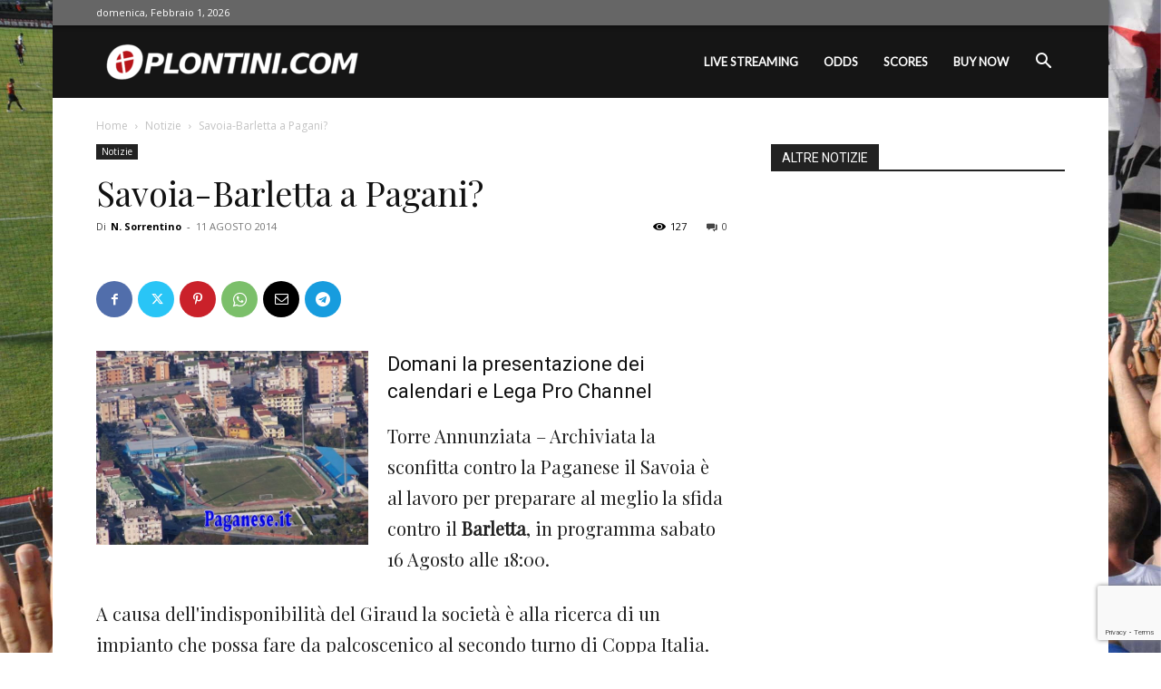

--- FILE ---
content_type: text/html; charset=UTF-8
request_url: https://oplontini.com/wp-admin/admin-ajax.php?td_theme_name=Newspaper&v=12.6.9
body_size: -175
content:
{"762":127}

--- FILE ---
content_type: text/html; charset=utf-8
request_url: https://www.google.com/recaptcha/api2/anchor?ar=1&k=6LfbGIUUAAAAAGBmE_SFToqHxrNps67eJwxhBlKz&co=aHR0cHM6Ly9vcGxvbnRpbmkuY29tOjQ0Mw..&hl=en&v=N67nZn4AqZkNcbeMu4prBgzg&size=invisible&anchor-ms=20000&execute-ms=30000&cb=66isqte3wshe
body_size: 48691
content:
<!DOCTYPE HTML><html dir="ltr" lang="en"><head><meta http-equiv="Content-Type" content="text/html; charset=UTF-8">
<meta http-equiv="X-UA-Compatible" content="IE=edge">
<title>reCAPTCHA</title>
<style type="text/css">
/* cyrillic-ext */
@font-face {
  font-family: 'Roboto';
  font-style: normal;
  font-weight: 400;
  font-stretch: 100%;
  src: url(//fonts.gstatic.com/s/roboto/v48/KFO7CnqEu92Fr1ME7kSn66aGLdTylUAMa3GUBHMdazTgWw.woff2) format('woff2');
  unicode-range: U+0460-052F, U+1C80-1C8A, U+20B4, U+2DE0-2DFF, U+A640-A69F, U+FE2E-FE2F;
}
/* cyrillic */
@font-face {
  font-family: 'Roboto';
  font-style: normal;
  font-weight: 400;
  font-stretch: 100%;
  src: url(//fonts.gstatic.com/s/roboto/v48/KFO7CnqEu92Fr1ME7kSn66aGLdTylUAMa3iUBHMdazTgWw.woff2) format('woff2');
  unicode-range: U+0301, U+0400-045F, U+0490-0491, U+04B0-04B1, U+2116;
}
/* greek-ext */
@font-face {
  font-family: 'Roboto';
  font-style: normal;
  font-weight: 400;
  font-stretch: 100%;
  src: url(//fonts.gstatic.com/s/roboto/v48/KFO7CnqEu92Fr1ME7kSn66aGLdTylUAMa3CUBHMdazTgWw.woff2) format('woff2');
  unicode-range: U+1F00-1FFF;
}
/* greek */
@font-face {
  font-family: 'Roboto';
  font-style: normal;
  font-weight: 400;
  font-stretch: 100%;
  src: url(//fonts.gstatic.com/s/roboto/v48/KFO7CnqEu92Fr1ME7kSn66aGLdTylUAMa3-UBHMdazTgWw.woff2) format('woff2');
  unicode-range: U+0370-0377, U+037A-037F, U+0384-038A, U+038C, U+038E-03A1, U+03A3-03FF;
}
/* math */
@font-face {
  font-family: 'Roboto';
  font-style: normal;
  font-weight: 400;
  font-stretch: 100%;
  src: url(//fonts.gstatic.com/s/roboto/v48/KFO7CnqEu92Fr1ME7kSn66aGLdTylUAMawCUBHMdazTgWw.woff2) format('woff2');
  unicode-range: U+0302-0303, U+0305, U+0307-0308, U+0310, U+0312, U+0315, U+031A, U+0326-0327, U+032C, U+032F-0330, U+0332-0333, U+0338, U+033A, U+0346, U+034D, U+0391-03A1, U+03A3-03A9, U+03B1-03C9, U+03D1, U+03D5-03D6, U+03F0-03F1, U+03F4-03F5, U+2016-2017, U+2034-2038, U+203C, U+2040, U+2043, U+2047, U+2050, U+2057, U+205F, U+2070-2071, U+2074-208E, U+2090-209C, U+20D0-20DC, U+20E1, U+20E5-20EF, U+2100-2112, U+2114-2115, U+2117-2121, U+2123-214F, U+2190, U+2192, U+2194-21AE, U+21B0-21E5, U+21F1-21F2, U+21F4-2211, U+2213-2214, U+2216-22FF, U+2308-230B, U+2310, U+2319, U+231C-2321, U+2336-237A, U+237C, U+2395, U+239B-23B7, U+23D0, U+23DC-23E1, U+2474-2475, U+25AF, U+25B3, U+25B7, U+25BD, U+25C1, U+25CA, U+25CC, U+25FB, U+266D-266F, U+27C0-27FF, U+2900-2AFF, U+2B0E-2B11, U+2B30-2B4C, U+2BFE, U+3030, U+FF5B, U+FF5D, U+1D400-1D7FF, U+1EE00-1EEFF;
}
/* symbols */
@font-face {
  font-family: 'Roboto';
  font-style: normal;
  font-weight: 400;
  font-stretch: 100%;
  src: url(//fonts.gstatic.com/s/roboto/v48/KFO7CnqEu92Fr1ME7kSn66aGLdTylUAMaxKUBHMdazTgWw.woff2) format('woff2');
  unicode-range: U+0001-000C, U+000E-001F, U+007F-009F, U+20DD-20E0, U+20E2-20E4, U+2150-218F, U+2190, U+2192, U+2194-2199, U+21AF, U+21E6-21F0, U+21F3, U+2218-2219, U+2299, U+22C4-22C6, U+2300-243F, U+2440-244A, U+2460-24FF, U+25A0-27BF, U+2800-28FF, U+2921-2922, U+2981, U+29BF, U+29EB, U+2B00-2BFF, U+4DC0-4DFF, U+FFF9-FFFB, U+10140-1018E, U+10190-1019C, U+101A0, U+101D0-101FD, U+102E0-102FB, U+10E60-10E7E, U+1D2C0-1D2D3, U+1D2E0-1D37F, U+1F000-1F0FF, U+1F100-1F1AD, U+1F1E6-1F1FF, U+1F30D-1F30F, U+1F315, U+1F31C, U+1F31E, U+1F320-1F32C, U+1F336, U+1F378, U+1F37D, U+1F382, U+1F393-1F39F, U+1F3A7-1F3A8, U+1F3AC-1F3AF, U+1F3C2, U+1F3C4-1F3C6, U+1F3CA-1F3CE, U+1F3D4-1F3E0, U+1F3ED, U+1F3F1-1F3F3, U+1F3F5-1F3F7, U+1F408, U+1F415, U+1F41F, U+1F426, U+1F43F, U+1F441-1F442, U+1F444, U+1F446-1F449, U+1F44C-1F44E, U+1F453, U+1F46A, U+1F47D, U+1F4A3, U+1F4B0, U+1F4B3, U+1F4B9, U+1F4BB, U+1F4BF, U+1F4C8-1F4CB, U+1F4D6, U+1F4DA, U+1F4DF, U+1F4E3-1F4E6, U+1F4EA-1F4ED, U+1F4F7, U+1F4F9-1F4FB, U+1F4FD-1F4FE, U+1F503, U+1F507-1F50B, U+1F50D, U+1F512-1F513, U+1F53E-1F54A, U+1F54F-1F5FA, U+1F610, U+1F650-1F67F, U+1F687, U+1F68D, U+1F691, U+1F694, U+1F698, U+1F6AD, U+1F6B2, U+1F6B9-1F6BA, U+1F6BC, U+1F6C6-1F6CF, U+1F6D3-1F6D7, U+1F6E0-1F6EA, U+1F6F0-1F6F3, U+1F6F7-1F6FC, U+1F700-1F7FF, U+1F800-1F80B, U+1F810-1F847, U+1F850-1F859, U+1F860-1F887, U+1F890-1F8AD, U+1F8B0-1F8BB, U+1F8C0-1F8C1, U+1F900-1F90B, U+1F93B, U+1F946, U+1F984, U+1F996, U+1F9E9, U+1FA00-1FA6F, U+1FA70-1FA7C, U+1FA80-1FA89, U+1FA8F-1FAC6, U+1FACE-1FADC, U+1FADF-1FAE9, U+1FAF0-1FAF8, U+1FB00-1FBFF;
}
/* vietnamese */
@font-face {
  font-family: 'Roboto';
  font-style: normal;
  font-weight: 400;
  font-stretch: 100%;
  src: url(//fonts.gstatic.com/s/roboto/v48/KFO7CnqEu92Fr1ME7kSn66aGLdTylUAMa3OUBHMdazTgWw.woff2) format('woff2');
  unicode-range: U+0102-0103, U+0110-0111, U+0128-0129, U+0168-0169, U+01A0-01A1, U+01AF-01B0, U+0300-0301, U+0303-0304, U+0308-0309, U+0323, U+0329, U+1EA0-1EF9, U+20AB;
}
/* latin-ext */
@font-face {
  font-family: 'Roboto';
  font-style: normal;
  font-weight: 400;
  font-stretch: 100%;
  src: url(//fonts.gstatic.com/s/roboto/v48/KFO7CnqEu92Fr1ME7kSn66aGLdTylUAMa3KUBHMdazTgWw.woff2) format('woff2');
  unicode-range: U+0100-02BA, U+02BD-02C5, U+02C7-02CC, U+02CE-02D7, U+02DD-02FF, U+0304, U+0308, U+0329, U+1D00-1DBF, U+1E00-1E9F, U+1EF2-1EFF, U+2020, U+20A0-20AB, U+20AD-20C0, U+2113, U+2C60-2C7F, U+A720-A7FF;
}
/* latin */
@font-face {
  font-family: 'Roboto';
  font-style: normal;
  font-weight: 400;
  font-stretch: 100%;
  src: url(//fonts.gstatic.com/s/roboto/v48/KFO7CnqEu92Fr1ME7kSn66aGLdTylUAMa3yUBHMdazQ.woff2) format('woff2');
  unicode-range: U+0000-00FF, U+0131, U+0152-0153, U+02BB-02BC, U+02C6, U+02DA, U+02DC, U+0304, U+0308, U+0329, U+2000-206F, U+20AC, U+2122, U+2191, U+2193, U+2212, U+2215, U+FEFF, U+FFFD;
}
/* cyrillic-ext */
@font-face {
  font-family: 'Roboto';
  font-style: normal;
  font-weight: 500;
  font-stretch: 100%;
  src: url(//fonts.gstatic.com/s/roboto/v48/KFO7CnqEu92Fr1ME7kSn66aGLdTylUAMa3GUBHMdazTgWw.woff2) format('woff2');
  unicode-range: U+0460-052F, U+1C80-1C8A, U+20B4, U+2DE0-2DFF, U+A640-A69F, U+FE2E-FE2F;
}
/* cyrillic */
@font-face {
  font-family: 'Roboto';
  font-style: normal;
  font-weight: 500;
  font-stretch: 100%;
  src: url(//fonts.gstatic.com/s/roboto/v48/KFO7CnqEu92Fr1ME7kSn66aGLdTylUAMa3iUBHMdazTgWw.woff2) format('woff2');
  unicode-range: U+0301, U+0400-045F, U+0490-0491, U+04B0-04B1, U+2116;
}
/* greek-ext */
@font-face {
  font-family: 'Roboto';
  font-style: normal;
  font-weight: 500;
  font-stretch: 100%;
  src: url(//fonts.gstatic.com/s/roboto/v48/KFO7CnqEu92Fr1ME7kSn66aGLdTylUAMa3CUBHMdazTgWw.woff2) format('woff2');
  unicode-range: U+1F00-1FFF;
}
/* greek */
@font-face {
  font-family: 'Roboto';
  font-style: normal;
  font-weight: 500;
  font-stretch: 100%;
  src: url(//fonts.gstatic.com/s/roboto/v48/KFO7CnqEu92Fr1ME7kSn66aGLdTylUAMa3-UBHMdazTgWw.woff2) format('woff2');
  unicode-range: U+0370-0377, U+037A-037F, U+0384-038A, U+038C, U+038E-03A1, U+03A3-03FF;
}
/* math */
@font-face {
  font-family: 'Roboto';
  font-style: normal;
  font-weight: 500;
  font-stretch: 100%;
  src: url(//fonts.gstatic.com/s/roboto/v48/KFO7CnqEu92Fr1ME7kSn66aGLdTylUAMawCUBHMdazTgWw.woff2) format('woff2');
  unicode-range: U+0302-0303, U+0305, U+0307-0308, U+0310, U+0312, U+0315, U+031A, U+0326-0327, U+032C, U+032F-0330, U+0332-0333, U+0338, U+033A, U+0346, U+034D, U+0391-03A1, U+03A3-03A9, U+03B1-03C9, U+03D1, U+03D5-03D6, U+03F0-03F1, U+03F4-03F5, U+2016-2017, U+2034-2038, U+203C, U+2040, U+2043, U+2047, U+2050, U+2057, U+205F, U+2070-2071, U+2074-208E, U+2090-209C, U+20D0-20DC, U+20E1, U+20E5-20EF, U+2100-2112, U+2114-2115, U+2117-2121, U+2123-214F, U+2190, U+2192, U+2194-21AE, U+21B0-21E5, U+21F1-21F2, U+21F4-2211, U+2213-2214, U+2216-22FF, U+2308-230B, U+2310, U+2319, U+231C-2321, U+2336-237A, U+237C, U+2395, U+239B-23B7, U+23D0, U+23DC-23E1, U+2474-2475, U+25AF, U+25B3, U+25B7, U+25BD, U+25C1, U+25CA, U+25CC, U+25FB, U+266D-266F, U+27C0-27FF, U+2900-2AFF, U+2B0E-2B11, U+2B30-2B4C, U+2BFE, U+3030, U+FF5B, U+FF5D, U+1D400-1D7FF, U+1EE00-1EEFF;
}
/* symbols */
@font-face {
  font-family: 'Roboto';
  font-style: normal;
  font-weight: 500;
  font-stretch: 100%;
  src: url(//fonts.gstatic.com/s/roboto/v48/KFO7CnqEu92Fr1ME7kSn66aGLdTylUAMaxKUBHMdazTgWw.woff2) format('woff2');
  unicode-range: U+0001-000C, U+000E-001F, U+007F-009F, U+20DD-20E0, U+20E2-20E4, U+2150-218F, U+2190, U+2192, U+2194-2199, U+21AF, U+21E6-21F0, U+21F3, U+2218-2219, U+2299, U+22C4-22C6, U+2300-243F, U+2440-244A, U+2460-24FF, U+25A0-27BF, U+2800-28FF, U+2921-2922, U+2981, U+29BF, U+29EB, U+2B00-2BFF, U+4DC0-4DFF, U+FFF9-FFFB, U+10140-1018E, U+10190-1019C, U+101A0, U+101D0-101FD, U+102E0-102FB, U+10E60-10E7E, U+1D2C0-1D2D3, U+1D2E0-1D37F, U+1F000-1F0FF, U+1F100-1F1AD, U+1F1E6-1F1FF, U+1F30D-1F30F, U+1F315, U+1F31C, U+1F31E, U+1F320-1F32C, U+1F336, U+1F378, U+1F37D, U+1F382, U+1F393-1F39F, U+1F3A7-1F3A8, U+1F3AC-1F3AF, U+1F3C2, U+1F3C4-1F3C6, U+1F3CA-1F3CE, U+1F3D4-1F3E0, U+1F3ED, U+1F3F1-1F3F3, U+1F3F5-1F3F7, U+1F408, U+1F415, U+1F41F, U+1F426, U+1F43F, U+1F441-1F442, U+1F444, U+1F446-1F449, U+1F44C-1F44E, U+1F453, U+1F46A, U+1F47D, U+1F4A3, U+1F4B0, U+1F4B3, U+1F4B9, U+1F4BB, U+1F4BF, U+1F4C8-1F4CB, U+1F4D6, U+1F4DA, U+1F4DF, U+1F4E3-1F4E6, U+1F4EA-1F4ED, U+1F4F7, U+1F4F9-1F4FB, U+1F4FD-1F4FE, U+1F503, U+1F507-1F50B, U+1F50D, U+1F512-1F513, U+1F53E-1F54A, U+1F54F-1F5FA, U+1F610, U+1F650-1F67F, U+1F687, U+1F68D, U+1F691, U+1F694, U+1F698, U+1F6AD, U+1F6B2, U+1F6B9-1F6BA, U+1F6BC, U+1F6C6-1F6CF, U+1F6D3-1F6D7, U+1F6E0-1F6EA, U+1F6F0-1F6F3, U+1F6F7-1F6FC, U+1F700-1F7FF, U+1F800-1F80B, U+1F810-1F847, U+1F850-1F859, U+1F860-1F887, U+1F890-1F8AD, U+1F8B0-1F8BB, U+1F8C0-1F8C1, U+1F900-1F90B, U+1F93B, U+1F946, U+1F984, U+1F996, U+1F9E9, U+1FA00-1FA6F, U+1FA70-1FA7C, U+1FA80-1FA89, U+1FA8F-1FAC6, U+1FACE-1FADC, U+1FADF-1FAE9, U+1FAF0-1FAF8, U+1FB00-1FBFF;
}
/* vietnamese */
@font-face {
  font-family: 'Roboto';
  font-style: normal;
  font-weight: 500;
  font-stretch: 100%;
  src: url(//fonts.gstatic.com/s/roboto/v48/KFO7CnqEu92Fr1ME7kSn66aGLdTylUAMa3OUBHMdazTgWw.woff2) format('woff2');
  unicode-range: U+0102-0103, U+0110-0111, U+0128-0129, U+0168-0169, U+01A0-01A1, U+01AF-01B0, U+0300-0301, U+0303-0304, U+0308-0309, U+0323, U+0329, U+1EA0-1EF9, U+20AB;
}
/* latin-ext */
@font-face {
  font-family: 'Roboto';
  font-style: normal;
  font-weight: 500;
  font-stretch: 100%;
  src: url(//fonts.gstatic.com/s/roboto/v48/KFO7CnqEu92Fr1ME7kSn66aGLdTylUAMa3KUBHMdazTgWw.woff2) format('woff2');
  unicode-range: U+0100-02BA, U+02BD-02C5, U+02C7-02CC, U+02CE-02D7, U+02DD-02FF, U+0304, U+0308, U+0329, U+1D00-1DBF, U+1E00-1E9F, U+1EF2-1EFF, U+2020, U+20A0-20AB, U+20AD-20C0, U+2113, U+2C60-2C7F, U+A720-A7FF;
}
/* latin */
@font-face {
  font-family: 'Roboto';
  font-style: normal;
  font-weight: 500;
  font-stretch: 100%;
  src: url(//fonts.gstatic.com/s/roboto/v48/KFO7CnqEu92Fr1ME7kSn66aGLdTylUAMa3yUBHMdazQ.woff2) format('woff2');
  unicode-range: U+0000-00FF, U+0131, U+0152-0153, U+02BB-02BC, U+02C6, U+02DA, U+02DC, U+0304, U+0308, U+0329, U+2000-206F, U+20AC, U+2122, U+2191, U+2193, U+2212, U+2215, U+FEFF, U+FFFD;
}
/* cyrillic-ext */
@font-face {
  font-family: 'Roboto';
  font-style: normal;
  font-weight: 900;
  font-stretch: 100%;
  src: url(//fonts.gstatic.com/s/roboto/v48/KFO7CnqEu92Fr1ME7kSn66aGLdTylUAMa3GUBHMdazTgWw.woff2) format('woff2');
  unicode-range: U+0460-052F, U+1C80-1C8A, U+20B4, U+2DE0-2DFF, U+A640-A69F, U+FE2E-FE2F;
}
/* cyrillic */
@font-face {
  font-family: 'Roboto';
  font-style: normal;
  font-weight: 900;
  font-stretch: 100%;
  src: url(//fonts.gstatic.com/s/roboto/v48/KFO7CnqEu92Fr1ME7kSn66aGLdTylUAMa3iUBHMdazTgWw.woff2) format('woff2');
  unicode-range: U+0301, U+0400-045F, U+0490-0491, U+04B0-04B1, U+2116;
}
/* greek-ext */
@font-face {
  font-family: 'Roboto';
  font-style: normal;
  font-weight: 900;
  font-stretch: 100%;
  src: url(//fonts.gstatic.com/s/roboto/v48/KFO7CnqEu92Fr1ME7kSn66aGLdTylUAMa3CUBHMdazTgWw.woff2) format('woff2');
  unicode-range: U+1F00-1FFF;
}
/* greek */
@font-face {
  font-family: 'Roboto';
  font-style: normal;
  font-weight: 900;
  font-stretch: 100%;
  src: url(//fonts.gstatic.com/s/roboto/v48/KFO7CnqEu92Fr1ME7kSn66aGLdTylUAMa3-UBHMdazTgWw.woff2) format('woff2');
  unicode-range: U+0370-0377, U+037A-037F, U+0384-038A, U+038C, U+038E-03A1, U+03A3-03FF;
}
/* math */
@font-face {
  font-family: 'Roboto';
  font-style: normal;
  font-weight: 900;
  font-stretch: 100%;
  src: url(//fonts.gstatic.com/s/roboto/v48/KFO7CnqEu92Fr1ME7kSn66aGLdTylUAMawCUBHMdazTgWw.woff2) format('woff2');
  unicode-range: U+0302-0303, U+0305, U+0307-0308, U+0310, U+0312, U+0315, U+031A, U+0326-0327, U+032C, U+032F-0330, U+0332-0333, U+0338, U+033A, U+0346, U+034D, U+0391-03A1, U+03A3-03A9, U+03B1-03C9, U+03D1, U+03D5-03D6, U+03F0-03F1, U+03F4-03F5, U+2016-2017, U+2034-2038, U+203C, U+2040, U+2043, U+2047, U+2050, U+2057, U+205F, U+2070-2071, U+2074-208E, U+2090-209C, U+20D0-20DC, U+20E1, U+20E5-20EF, U+2100-2112, U+2114-2115, U+2117-2121, U+2123-214F, U+2190, U+2192, U+2194-21AE, U+21B0-21E5, U+21F1-21F2, U+21F4-2211, U+2213-2214, U+2216-22FF, U+2308-230B, U+2310, U+2319, U+231C-2321, U+2336-237A, U+237C, U+2395, U+239B-23B7, U+23D0, U+23DC-23E1, U+2474-2475, U+25AF, U+25B3, U+25B7, U+25BD, U+25C1, U+25CA, U+25CC, U+25FB, U+266D-266F, U+27C0-27FF, U+2900-2AFF, U+2B0E-2B11, U+2B30-2B4C, U+2BFE, U+3030, U+FF5B, U+FF5D, U+1D400-1D7FF, U+1EE00-1EEFF;
}
/* symbols */
@font-face {
  font-family: 'Roboto';
  font-style: normal;
  font-weight: 900;
  font-stretch: 100%;
  src: url(//fonts.gstatic.com/s/roboto/v48/KFO7CnqEu92Fr1ME7kSn66aGLdTylUAMaxKUBHMdazTgWw.woff2) format('woff2');
  unicode-range: U+0001-000C, U+000E-001F, U+007F-009F, U+20DD-20E0, U+20E2-20E4, U+2150-218F, U+2190, U+2192, U+2194-2199, U+21AF, U+21E6-21F0, U+21F3, U+2218-2219, U+2299, U+22C4-22C6, U+2300-243F, U+2440-244A, U+2460-24FF, U+25A0-27BF, U+2800-28FF, U+2921-2922, U+2981, U+29BF, U+29EB, U+2B00-2BFF, U+4DC0-4DFF, U+FFF9-FFFB, U+10140-1018E, U+10190-1019C, U+101A0, U+101D0-101FD, U+102E0-102FB, U+10E60-10E7E, U+1D2C0-1D2D3, U+1D2E0-1D37F, U+1F000-1F0FF, U+1F100-1F1AD, U+1F1E6-1F1FF, U+1F30D-1F30F, U+1F315, U+1F31C, U+1F31E, U+1F320-1F32C, U+1F336, U+1F378, U+1F37D, U+1F382, U+1F393-1F39F, U+1F3A7-1F3A8, U+1F3AC-1F3AF, U+1F3C2, U+1F3C4-1F3C6, U+1F3CA-1F3CE, U+1F3D4-1F3E0, U+1F3ED, U+1F3F1-1F3F3, U+1F3F5-1F3F7, U+1F408, U+1F415, U+1F41F, U+1F426, U+1F43F, U+1F441-1F442, U+1F444, U+1F446-1F449, U+1F44C-1F44E, U+1F453, U+1F46A, U+1F47D, U+1F4A3, U+1F4B0, U+1F4B3, U+1F4B9, U+1F4BB, U+1F4BF, U+1F4C8-1F4CB, U+1F4D6, U+1F4DA, U+1F4DF, U+1F4E3-1F4E6, U+1F4EA-1F4ED, U+1F4F7, U+1F4F9-1F4FB, U+1F4FD-1F4FE, U+1F503, U+1F507-1F50B, U+1F50D, U+1F512-1F513, U+1F53E-1F54A, U+1F54F-1F5FA, U+1F610, U+1F650-1F67F, U+1F687, U+1F68D, U+1F691, U+1F694, U+1F698, U+1F6AD, U+1F6B2, U+1F6B9-1F6BA, U+1F6BC, U+1F6C6-1F6CF, U+1F6D3-1F6D7, U+1F6E0-1F6EA, U+1F6F0-1F6F3, U+1F6F7-1F6FC, U+1F700-1F7FF, U+1F800-1F80B, U+1F810-1F847, U+1F850-1F859, U+1F860-1F887, U+1F890-1F8AD, U+1F8B0-1F8BB, U+1F8C0-1F8C1, U+1F900-1F90B, U+1F93B, U+1F946, U+1F984, U+1F996, U+1F9E9, U+1FA00-1FA6F, U+1FA70-1FA7C, U+1FA80-1FA89, U+1FA8F-1FAC6, U+1FACE-1FADC, U+1FADF-1FAE9, U+1FAF0-1FAF8, U+1FB00-1FBFF;
}
/* vietnamese */
@font-face {
  font-family: 'Roboto';
  font-style: normal;
  font-weight: 900;
  font-stretch: 100%;
  src: url(//fonts.gstatic.com/s/roboto/v48/KFO7CnqEu92Fr1ME7kSn66aGLdTylUAMa3OUBHMdazTgWw.woff2) format('woff2');
  unicode-range: U+0102-0103, U+0110-0111, U+0128-0129, U+0168-0169, U+01A0-01A1, U+01AF-01B0, U+0300-0301, U+0303-0304, U+0308-0309, U+0323, U+0329, U+1EA0-1EF9, U+20AB;
}
/* latin-ext */
@font-face {
  font-family: 'Roboto';
  font-style: normal;
  font-weight: 900;
  font-stretch: 100%;
  src: url(//fonts.gstatic.com/s/roboto/v48/KFO7CnqEu92Fr1ME7kSn66aGLdTylUAMa3KUBHMdazTgWw.woff2) format('woff2');
  unicode-range: U+0100-02BA, U+02BD-02C5, U+02C7-02CC, U+02CE-02D7, U+02DD-02FF, U+0304, U+0308, U+0329, U+1D00-1DBF, U+1E00-1E9F, U+1EF2-1EFF, U+2020, U+20A0-20AB, U+20AD-20C0, U+2113, U+2C60-2C7F, U+A720-A7FF;
}
/* latin */
@font-face {
  font-family: 'Roboto';
  font-style: normal;
  font-weight: 900;
  font-stretch: 100%;
  src: url(//fonts.gstatic.com/s/roboto/v48/KFO7CnqEu92Fr1ME7kSn66aGLdTylUAMa3yUBHMdazQ.woff2) format('woff2');
  unicode-range: U+0000-00FF, U+0131, U+0152-0153, U+02BB-02BC, U+02C6, U+02DA, U+02DC, U+0304, U+0308, U+0329, U+2000-206F, U+20AC, U+2122, U+2191, U+2193, U+2212, U+2215, U+FEFF, U+FFFD;
}

</style>
<link rel="stylesheet" type="text/css" href="https://www.gstatic.com/recaptcha/releases/N67nZn4AqZkNcbeMu4prBgzg/styles__ltr.css">
<script nonce="8cuCLHSpYidRFpNhdZFDTQ" type="text/javascript">window['__recaptcha_api'] = 'https://www.google.com/recaptcha/api2/';</script>
<script type="text/javascript" src="https://www.gstatic.com/recaptcha/releases/N67nZn4AqZkNcbeMu4prBgzg/recaptcha__en.js" nonce="8cuCLHSpYidRFpNhdZFDTQ">
      
    </script></head>
<body><div id="rc-anchor-alert" class="rc-anchor-alert"></div>
<input type="hidden" id="recaptcha-token" value="[base64]">
<script type="text/javascript" nonce="8cuCLHSpYidRFpNhdZFDTQ">
      recaptcha.anchor.Main.init("[\x22ainput\x22,[\x22bgdata\x22,\x22\x22,\[base64]/[base64]/MjU1Ong/[base64]/[base64]/[base64]/[base64]/[base64]/[base64]/[base64]/[base64]/[base64]/[base64]/[base64]/[base64]/[base64]/[base64]/[base64]\\u003d\x22,\[base64]\\u003d\\u003d\x22,\x22I2BeHsOKMFHCkMKZwpLCvcO0dsKVwo7DhU/DnsKWwqPDvGNmw4rCu8KfIsOeDMOIRHROFsK3YwZLNijChUFtw6BXCxlwO8Osw5/Dj1DDpUTDmMOSPMOWaMOhwoPCpMK9wpfCpDcAw5dEw60laVMMwrbDr8KfJ0Y+RMONwopoT8K3woPCpD7DhsKmHcKdaMKycsK/ScKVw61zwqJdw4MRw74Kwro/aTHDiSPCk35nw649w54/GD/CmsKWwrbCvsOyMUDDuQvDqsKBwqjCuhFbw6rDicKED8KNSMOuwrLDtWN3wpnCuAfDvcO2woTCncKsCsKiMjoBw4DClEFWwpgZwpBIK2JgcmPDgMOnwoBRRwhFw7/CqCrDhCDDgTUSLkVMMxABwoVqw5fCusOawoPCj8K7RsO7w4cVwoErwqERwovDjMOZwpzDnsKFLsKZGg8lX1RET8OUw4t7w6MiwrQkwqDCgzQKfFJpQ8KbD8KLbkzCjMO7bn50woDChcOXwqLCpn/DhWfCucO/wovCtMKTw6cvwp3DscOqw4rCviFSKMKewpXDicK/w5IMdsOpw5PCocOkwpAtMsOjAizCjVEiwqzCgsOfPEvDnAlGw6xWejpMe3bClMOUchcTw4dZwp04YDZDekUKw6zDsMKMwp1LwpYpE0EfccKfMgh8OMKHwoPCgcKdfMOoccO7w77CpMKlBcOFAsKuw7w/wqowwrvCrMK3w6oYwrp6w5DDvsK3M8KPe8K1RzjDqMKTw7AhLmHCssOAIlnDvzbDlHzCuXwHYS/CpyzDuXddK2JpR8OhUMObw4JPKXXCqyBCF8KyVhJEwqsTw7jDqsKoJ8KuwqzCosKMw71iw6h5O8KCJ1DDs8OcQcOzw5rDnxnCs8ORwqMyDMOLCjrCtMOVPmhzE8Oyw6rCjTjDncOUPkA8wpfDmmjCq8OYwpHDn8OrcTbDo8KzwrDCrmXCpFI/w7TDr8Knwpg8w40awrnCoMK9wrbDjFnDhMKdwqDDgWx1wolNw6Elw77DjsKfTsKTw5E0LMOhQcKqXB7CqMKMwqQow7nClTPCoTQiVivCugUFwqzDng01ZCnCgSDCscO3WMKfwrIEfBLDv8KTKmYew5TCv8O6w5bCkMKkcMOdwrVcOHTCp8ONYEYGw6rCik/Ci8Kjw7zDrnLDl2HCuMKvVENPD8KJw6I9CFTDrcKcwrA/FE/CmsKsZsKGOh48MMKbbDIBBMK9ZcK7OU4SS8K6w7zDvMKkLsK4ZTcvw6bDkzcbw4TChxbDp8KAw5AFD0PCrsKRa8KfGsO1UMKPCwllw404w7XCtTrDiMO8AGjCpMKRwp7DhsK+G8KwEkAGPsKGw7bDiRYjTXAdwpnDqMOUK8OUPGFRGcO8wr/DjMKUw59gw4LDt8KfDhfDgEhYbTMtRcO0w7Z9wo/DmkTDpMKEI8OBcMOOfEhxwqJXaSxUTmFbwr9zwqXDu8KIHsKpwrfDpkDCjsO2BMO4w7lyw6c4w6RzWlN2SyvDnSlAVMKQwr9qeDzDssOlVlBGw6khecO1KcKuZhsSw5sJfcO3w6DCoMKwTwrCg8ObAlkGw4xuTjt2QcKIwpTClHJgPMKPw77CmcKgwqXDhRXCkMO/[base64]/CkihTY8OSw5tqw4PCjQ3Du0fCqTIdHXTDphXDhlIxw788UHvCsMObw5/[base64]/wobCnljDu1hlZ8K9cl/[base64]/T2NfWmkORcOWSsKmfStcew7CscKBccKnNl1Zbg9cWn1HwoDDswkiBsKXwoTDsjDDnzcHw7JYwpFJGlU/wrvCsUzCjgjCgsKSw5Jfw6gncsOGwqgSwpPCvsOpHG/Dm8O7csKZasKmw7LDm8K0w5bCuzTCshEHAkTCvyl0WGHCscOHwokQwpnDu8Khw4zDggkmwq4aHXbDmhwtwrHDpDjDpmBzwpbDuXPDoCvCvMK7w5ohC8O0JcK7w7/DnMKqX00ow77DncOeBhsydsOxVj/DhRQxw5vDpmZdZ8OuwoBcPiXDq0JFw6vDh8OjwpkJwphawo7DlsOawphmImfClCBMwr5kw7rCqsO9S8Kbw43DsMKNJBZaw6kgN8KADjjDrEJPXWvCl8KeUm7DkcKxw5DDnxlmwpDCmcORwrZJw4PCssOHw7nCncKnDMKYV2ZmUMOCwooFYXLClsOewrvCmm/DncO8w5XChMKHbE56WDzCjhLCo8KuDAvDmTjDpCjDuMOjw6V0wr5ew5/CkMKqwqTCiMKLbELDncKqw6t1KS4Qwo8JFMO1E8KLDsK7wqB7wpnDosOuwqJ4RMKiworDly0NwoTDpcOqdsKMwq07cMOdQcKCIcOfS8Opw6zDnXzDjcOzFcK3Vz/[base64]/[base64]/Cox/CtXwuI3rDtsKxwr8+wobCmHjCkcKpwqZ4w79WPg7CgyxiwqPCqMKDK8Kvw6Jyw45KesO8XFUqw5PDgTHDvcOGw50wVEEJd0bCunPCqy0WwoDDjjHClMOWY3zCmMKNDnzDksKIA2kUw4bDuMOJw7DDucOYeHs9ZsK/w6lRMltcwrgwKsKJV8Kfw6J3WcKmLwYvVcO4PMOKw6rChcOGw58McMKMKznCt8KmPhDCrMOjwqPCljbDv8OmK3dxLMOCw4DDiF4Ww7rCjMOOYMOnw5t+EcKvTzDDucKtwrXChSTCmxQCwqkKYXRgwqfCjTROw4phw5bCosO+w4nDssO/[base64]/[base64]/CrFxlwrvDu0MLWU55UMOCwpk4w5JDwrldIzXCj1krwqBlZELDuzbDozfDkcOJw5/Csyw/AcOBwoLDoMOJAlI3akFzwqkdYsK6wqDCjVk4wqZYQFM2w6JTwoTCoQMGfhVpw45mWMO1BcKawqbDnsKRw7VQwr/CnwTDm8O7woYcOsK6wrV4w4l5OXR1w5IUYcKBMzLDncOtJsO5bMKWBMKHHcKvFADChsOfF8OXw5kWPRQNwrDCvEfDgA/[base64]/wqE2ZgPDtxLDsFTDn1PCn0llw4kMw5dXw4RNw58rw4LDicKsT8KifMKTwoXDg8OJwrF/[base64]/[base64]/DtT0GJsKvEsKDf8K1w5V6wroLw5dfaQTCh8KJJi7DkMKKcQ5Qw6TDkRo8VBLCvMOpw6IAwpQpMCZrecOowp3DljHDjMOueMKFZcKWHsO/bXDCocOdwq/DuTF/wrLDr8KBwoHDqDJGwqvCmMKgwrRuwpJkw6XDu1wZJhrDisOgbsOvw4d/w7HDgS3CrH04w5Z6w5vCtRPDoXdSH8OeQFXDj8K1XA3CpC1mEcKhwrjDp8KBcMKPF0Bmw4JzLMKnw4DCh8Kow5XCg8KpViMawrfCugVbJ8K/wpPCkCsbNgnCnMKIw5oVw4/DoEFpB8OqwpnCpifDokZPwpvCg8ONw7XCl8OQw4hGVsOSY1o8acOgSHpFGh5lw4bCtH07wotSwoROw5fDvAdRw4bCgTArwqpUwoB/QAfDjcKowpVfw7VKNxRAw6lvw77Cg8K8GjlLCl/Dvl/ClMKEwonDiDtSw48bw4PCsCzDscKWw57Ct31zw7Fcw4oFfsKMwo7DrwfDnl5pRG05w6LCkxjDk3bCgg1Qw7LCnDTDqBg6w4kewrTDulrCgMO1RcKdwrLCjsOaw4YdSSZrw7Q0EsK/wqXCs2TDp8KKw6wmwrTCgcK6w63DvSZcwr/DjyJDYMOMCQJwwp/Dv8Ojw7fDsx1dY8OIf8OSwpIEVcKeEnBuw5Y6WcOMwodZw4QPwqjCsEQUwq7DvcOiw6/DgsOfbElzLMOjFErCrUPDsFplwrLCpcO0w7TDii3DmcKbNADDhcKIwqrCtMOpdTbCi1vCuQ0awqPDrMK0I8KJf8KKw6VcwrLDoMOiwr5Mw5HCncKCw6bCvR7DvVN+TsOuwqU+J2/ChMK3w6bDmsOiw7fDlwrDssOPwoTDoRLDm8KQwrLCm8KXw6otDitvdsO1wqQHw49JFMOSWC06RMO0NULDusOvH8KhwpHDgS3CpgslXUcgw7jCjSMmBlzCusKJbQfDssOowopWKyrCjAHDv8OAw6ozw6TDssO0YQjDhMOQw5xWTcKPwqrDjsKTMEUDd2/DuFUuwpByD8KbOcOiwo4VwoYfw4jCusOUE8KZwqVvwpTCscOywp4hw4bClXLCq8KRCFx0wpLCq0NiFMKWT8O0wq/ClMOLw5DDsEvCnMKRXG46wpjDtVfCo2XDiVTDrMKZwrUAwqbCvMOjwoN5ZTxNK8OxYEgQwoDCiVJqLzlDQsO2d8OgwpbDoA4RwoLDuDxgw6HCnMOvwq1VwrTCmkHCqV/CsMKhEcKUB8ORwqoNwp17wrfCu8KnX1pLTXnCmsKxw5Vcw53CjBkzw7pbbsKZwrjDnMK+HsK1w7bDlsKNw4Mew7hrOXdLw5IdPy3CrFzDkcOfDlHCqG7DlABdKcOMw7PDpSRIw5LCosKuHEBRw5jDoMOYJsKYLTTDtxzCnxUAwqd8bBXCr8K6w4kPUg/DtwDDkMOPME7Dj8K/CARSLsKzdDhIwq/DhsO0WWYUw7YoSDg6w7gzIybDm8KVwqMmNcOFw4TCocKAFi7CpMOmw6vDoDfDjcOhw7sVw7IVByvCgsOoKsO8XWnCisKBEz/Cn8OtwrAqXyI2wrcgP2UqfsO8wq4mwqbCuMOAw6dyfj3CgVMHwo9Jw48Xw44Jw6shw4fCuMOtw6gMY8OTTyDDn8KHw7puwoXDpWHDgsO9w78nPW9UwpPDlcKqw792CzJgw6jCjHfCp8OsdMKCw7/CnF1MwqpRw50CwoHCjMOjwqZEZXLCkSnDkw/CgcKuZcKfwosyw5rDpcOSeRbCoX/Dn3LCkF3CusOVf8O+UsKVcVPDhsKZw6DDmsKKUMKSwqbDnsONSMOOBcOiO8KRw6BNSsKdL8Okw5PDjMKTwpwow7Z1wp8mwoAUw5DDh8Oew53CssKnTj8AaxxQTGxywq0qw4jDmMOKw7PCoG/[base64]/CjnbDvhnDnsOBw5HCjBLCksK5O8KFw6Byw6TCunU/[base64]/CmMKuw5NkwrcwVcKwwrfCjhzDtMO/CkXDr3kmOMKifcKEGmXCrxjCvlzDgV5IVsOKwqTCqR5jDn5xeB4wWHA1w4JxX1HCgF7DlcO6w5bDnjpDZWLDpER/ZC7DiMOuw6gcF8KXaWJJwqQSbF5Hw6nDrMKYw7zCqwsnwrhUeS0Qwr15w4HCozdTwoV6OMKjwofCmsKdw4sRw4xiMMOrwqnDp8KhFcOjwq7DtWbDoiTCgsOYwpvDnxJvAQ4Zw5zDi3rDq8OXFAfCi3tGw57DlVvCums2wpdfwqDDm8OWwqBCwrTCow7DusKrwoM/CActwqxwKMKJw7nChGbDgRfCjDHCtcO8w5dBwofDgsKfwp3Cq3tPYsOXwp/[base64]/w6VybMOcwrYfwqrCgsO3wrwnw7DDiWxdLsK2ecOAe8OPwpvDjQo3T8KUasKJRG/Dj0LDkUPCtERmSQ3ChBkpwojDkV3Cii8EV8KRwp/DqsONw5/DvxohEcKFCRAGwrNcw7vDuVDChMKIwoZow4TDq8O7JcO3NcKAFcKiE8OvwqQyVcO7GGg4d8K4w6jCv8O8wr3CuMKBw5zCncOWGkd7fkDCi8OqHFNIcgRgWzF+w4XCrMKRFzPCtsOCb0zCmVgXwrM1w53CkMKWw49zLMO4wrYvWR3ClsOZwpVEIhjDmUNzw6/CiMOgw6nCpRfDunrDmsKfwq4aw6o+fRg9wrXDpAnCqMKEwrlMw5XCssOASMOxwr1TwqNQworDtnHDg8ODPXvDkMKPw7rDlsOCAcKnw6dow6peY0shHRhlWUHDgGw5wqNkw7DDksKMw4bDrMO/LcO9w6gvYcKhRMKIw53Cv2QZFzTCvGbDuGfDi8KZw7HDrsO4wptfw5ADPzjDqxfCpHvCtA/CtcOrw4dqHMKawqZMR8KjHcODCsKGw5/[base64]/[base64]/G8KwwrBiJwVjw4XDgMOFw5gxEkbCisOdRcOywpvChMKWw73Dkj/[base64]/FnNtaMKfwrUqMwbCvMOBwockw6DDocK3OD8fwrglwq/[base64]/d8OgJzrCjMKQwqrDlMODaG5sw6TDqgl0CljCi3fDojkfw43DlyzCqy4MbDvCvm9gwoLDtsOmw5jDjgoKw4nCscOuwo/CtAU/P8K3woNlwp52YcOvGFvCjMOpNMOmDkfCksKNwoFSwo8BKMKmwqPCkAd2w4jDocOACyrCr0YQw4FQw7fDkMOBw5hywq7CgEFOw6thw4dXTmzCjMKnJcOwPsK0G8KdZMKrIGAjclt+EEbDu8Oewo3Cq3lQwq17wrbDuMOdUsKCwq7Ctzc9w6F9TVPCnCXDoCxpw7RgAx/DqCAywpdSw7NWBcOfYnJmwrIlfsOdal03w683wrfCvlBJw5xaw7wzw4/DrSMPPhQ6ZsKyDsK1aMK6X2ZQVsOBwobCpMOew7kREMKmEMK2w5vCtsOIM8OcwpHDv2B6DcK2e28qfsK6wo95O2rCocKiw78WEmhpwpATdsOlwpgfbsO4wp7Cr14gIwRNw6Iyw44iB1RsQ8OCVcOBF0/DjcKTwoTDqWcIXcOaaQEMwpPDpcOsK8O+a8Ofwp5jwq3CtT0Rwqkgek7DomAiw4YoG2/ClsO+bxVTZl/DqMORTS7CiQ3DnAZgYi0Nw7zDmWjCnmpDwpPChS8yw45fw6AUD8KzwoFZDRHDl8KDw68jCSIRb8Ovw4vDpD9VHzvDjU/[base64]/w7/Cr8KOVTXDmRZywqIFEMK0H8OcQyU1B8Kow7zDtsOXIixafgwdwrXCoDfCk2jDucKsRWsgHcKuGsO0wp5pB8OGw4jClAHDuA7CtDDCqwZwwppzYH9Nw6TCtsKdUgDDvcOAwrPCoHNJwop7w7nDiDDCsMKFAcK0woTDpsKrw4/CukDDmcOpwp9vNFDDjcKHwrDDlilZwoxJPgXDqS12dsOsw5bDl0F+wrpuK3/DqcK+b0xzblwkw6vCvMKrfWjDpWtTwqg7w4PCv8Oob8KpDsK1w49awrpOGsK1wprCmcKgbyLDllDCuiU4w7XCgi5MT8KyeAl8BmYWwq3CgMKtAUpcSRDCq8KbwqNSw5DCsMO4fsORGsKLw4vClV5rHnHDlgxOwo0Kw5rDocOIWQV/wq/Dgk5uw7zDscOjEMOpUcOfWgRTw7PDjTbDj3jCvXEuWsK0w65eVQQ9wqR4PQPCmwsRVMKPwpXCsQNMw4LClj3DgcOlwqrDhyvDl8KpPsKtw5fDpi3DkMO6wrPCkQbClS9dw5QRwr4SInfCmcO6w7/[base64]/CgDvCvzzDlcK8wppJAHvDosKAw6/[base64]/DtmjCqsOHdhjCs8K/NCVCw7/[base64]/DogjCnMOlw5ctw5Now54AZClLIsKkfQjDt8O2NMO8HUQOHinDl1NgwpHDtwVDKsKDw75lwp5Dwp4Cwo1/JEBEXMKmUcOjw7Ajwr8mw7jCtsKkCMK4w5JINRUNFsKKwqN4Kxc4bRgAwpPDmMOIAsKyO8OcLBnCoRnClsOIK8KxMWRfw7vDqcOwQMOOwqM9NcKbIG/[base64]/DpGDDtEDCrhnCm8KiJg5lPcKNTMKpw5Ucw6XCn0XDl8OEw6jCl8KMw4oeZDdfX8OKdgXCvcOgNmIBw4IGwqHDh8Oyw5PCnsKIwrTClzZXw6/CkcO5wrBNwqDDpCRbwqHDusKBwp9LwrM+NMKKEcOqw5fDjl5WaAJfwrDDs8KVwpjCglPDlXHDmw7CtnfCpzvDh0sowpgKRBHCmMKGw57CpMKMwplENSrCj8KXw4nDsW9pCMK0wp/[base64]/wpxdw4/[base64]/w7AtLMOpLyfDnsOAT8K8w7vDgsKAU1IWFMKfwpzDgWl6w5fCiF7CpcOfPcOfNynDrzPDgA/DvsOPE2XDhy43wrd9BHdlJsObwrl/A8K4w7TCiG7CiVPDksKrw7/DiG9zw43DugV6N8Osw6jDqDbCoDhyw4/CilQswqbClMKRY8OVZMKww6bCiV92dCnDlllzwrR1UV3CmAwywojCksKuSDgowpxrwrViwrk2w7gxCMO6QcOOwotYwq0UBULChHk6GcKnwoLCiBxqwq48wp3DmsOQE8KFIsKpWU4ow4dnwobDm8O/[base64]/D8KtwoPCtAnCrcOCPCLCqD9sIw5wW8K/ZkXCn8OjwrZCwpo5w7p8WsKlwqfDg8KwwqDCsGzCnlwjBMKSO8OBPXzClMOzT3onTMOdcH4VMxjDjMOPwpfDi2/DnMKhw5oXw5I6wqM9wq4ZClLCmMOxFMKCHcOQGMKxeMKLwpYMw6xkUxMNEkwbw7zDpx3Dk0J/[base64]/Ds1bDsCMvw5XDusOUXXfCnylbV0rDnDkcw6IqDMK5ITnDqCzDv8KRVjs4EkbDiFgOw4g6cXIrwo1DwpllXhPDu8KmwpHCn2p/NsOSEsKTcMODbUM4N8KlEcKewp4vwp3CiiVga03DpiBiM8KRL3t5Lg0mL3QECzTDo0nDkVnDsQUbw6UBw6BpGcK5DloDFsKaw57CsMO5w6jCm3tww4s7Q8KIecOHaw3Cq1NDw5x6KUrDlB/CgMKww57Cg0xtQyfCgAZlJMO7woh1CTx4CmtXVkdJKV/ChnfCi8KJOTPDkgrDrBTCsV/DtxHDhRjCvjTDncKwL8KbHhXDp8OKWhUeHRlFSz3CgXoISQl1ZsKCw43CvsOuZsOKUcOvMcKLJC0IcVJgw4rCn8OlA0Jiw6LDi1XCucK+w47DuFzDol04w49LwpZ1KMKzwrLCh29twqDDnmXDmMKuNMOow6gPFMK3cCBHV8KFw6xvw6jDnz/Dk8KSw67Dg8KVw7ctw6nCqAvDqMKYOsO2w7rDlsO6w4fCt3XChwA6UUTDqg4Gw7kHw6bDvzLDlcKaw7nDoyQaKsKPw5LDjcKpAcOmw7lDw5XDqcO9w4nDi8OewpnDq8OOLEUARiUZw7ZhNcK4NcKeXVRbXztawoLDm8OSwptAwrDDqjcgwpgZwrjCjyPCkRdDwo/DnhXDmsKjXCRUfhvDosKWc8OmwogKd8K7w7DDpTfCjcKJPMONByTDsQgfwo7Cgy/ClSMhQMKVwrPDmTfCoMO+DcKUbW46V8O3w7oLKDbCoQ7Dtm5lPsOCTsK5wovDjX/Dr8OrWWDDsiTDnh4LYcOZw5nDgyTCjUvCklDDsBLCj0LCv0dcWgTDnMO6KcOYw57CgMOwb30bwo7Dq8KcwqI+bwlXEMK4wp9CA8O4w7Aow5bClcK6A1YzwqTCtAURw7/DvnVLwqJNwrkZaW/[base64]/DhHXDs8OXasObSMOlbcKjXm0jU8KRw7DDkEhtwq0XHUrDkU/DsSzCiMOMExY+w4bDk8OewpLCn8OgwqcawrwtwoMnw4Nywr0UwrjCjsKTw4F5w4V5QzLDiMO1woUdw7ZfwqFmP8OyN8Onw7nCmcKQw7VlcVvDhsKtw4bCjWHDhMKew4HCicOJwoItUsOIQMKPbsO3V8KIwq0pM8O3dQttw7/Dig1uw7dvw5XDrjbDv8OgXMOSKRnDq8Kww5vDiSpTwrclaEAkw5VGfcK9PsOlwoZoJiJlwoBIIj3Co1RpdcOyeSsaesKVw43CqiJrbMKwVMKAEcO3KDfCtnDDmcOCworCjMK0wq/[base64]/DncKZZMObXxlPw7zCpmhGw4fDisOCwovCiGEjQzfCrsKhwpVCSlQVJsK1BFp2w51/wps/eF3DuMOYOsO1wr5vw415wrg3w7VLwpxtw4/CnVXCtEchGsKKK0A2X8OgAMOMLTPCpR4Pc21+HSotB8K8wrFnw5IYwrHDqsOnZcKLPsOrw5jCpcOKbVbDoMKsw7jCjip5wp1Ow4PCqMK4LsKMOMOZdSo+wqlyd8OMF207w6LDtgHCqwY6wrxCL2PDpMKzM0NZLiXDhcOgwrktEMKYw7HCi8KIw5rClgFYaGPDicO/wo/ChA98wq/DvMOUw4caw77DlsOiwp3CrcKuFihvwpLDhVTDpGthwrzCrcKaw5IBLsKyw6FpCcKYwoUDNsK4wp7CqsKNd8O4RMKhw4XCgljDj8Kyw6wlRcO/MMO1XsKSw7bCv8O9TMOrcyTDixYAw6B9w5LDpsOfO8OGFMOdZMKJIXFdBgXDqDXDmMKQGwsdw7IBw5rClmhfA1HCgBt6JcOecMOhworDgcOfwpHCik7CrSjDixVSw6rCtCfCgsOZwq/DuS3Dl8KVwphww7lcw78iwrA2Kj3CuUTDoHkcwoLCgyhXWMObwqc0wrhfJMK9w7jCnMOoKMKewpzDmDHCrhzCtijDmsO5BQM7wqtTfXkOwpLDl1g6PC/Cs8KEG8KJFEPDmsO+SMOvfMK2T0fDkh/CoMK5SV0vfMOyRsKfw7PDl1jDoHczwpTDiMOhUcOUw7/CpGHDtcOjw6bDqMKeBsOWwonDuh5vw7JpcMK0w6PDhSRJe2PDqUFjw57Ch8KqXsO6w5TCmcK+MMK9w7ZbQcO1SMKUH8KoCEIiwot7wpNvwowWwrfChGRQwpgRSHrCjHxgwqLDhsOrSgQ1TSJSfzDCl8ObwrfDlG1vw6VlOSxfJGNiwrUreHYIHRgDFVLCiQBiw7/DrgjCjcOvw4zCrFBODG42wqzDqHvCusO1w4pfw55nw6fDncKgw4c+SiDCoMKjw4gHwpVrwqjCkcKFw5/DmE1QbCJewqlcUVIHWDHDj8OuwrEyYXNTcWsgwqTCtGDDqWLDhBLCiiDDocKVRywjw6fDjy9/w73Cv8OoDRHDhcOlesKfwoF1FMK6w4wWLgbCsi3DiifDmxlqw6hawqQAQ8K8w48pwrxnMCNow6PChSfDonxsw6lrQmrCncKJYHElw6x8esKQYsOzwo3DucK/Um9Hw4I1wo0lIcOHw6kpGMKGwphZMcKHw45fWcOQw58uGcKCVMOqDMO7SMOgTcOWYnLCtsK6wrxSwpnDgWXCjD3CmcKswpchellxIljCmMO6w57DmBnDlcKiY8KePSwCX8KmwqxeBcObwq8tasOOwrZpfsOeMsOIw6gKBsKZH8OZwqLCh3YvwogHV2zDnE3CiMKIw6/DjXEeCTXDvsK8woYIw6PCr8O6w5zDjXjCtDcTFEQeHcOMwoYvfsONw7/CjsKEasKNOMKKwogHwq/DoVjCm8KpVV00Bw7DtMK2CMOew7XCp8KNblDCjhrDuHR/w63Cj8Ksw5sJwqTCm2XDtHnDvDlHSCYfK8KMXMOxdMOzw508wrYGbCTCtnYew4FaJX/DmMONwrRHdsKpwqcUZ14Vwqx7w6BpVMOwRU7DgDEzdcOrWgALNsK/wrYWwofDicOSSgzDgAPDnCLCh8OMFT7CqcOfw4jDv3nCuMONwpDCrxtKwp7CmcO4PEdfwpAtw79ePEvDpEduPMOFwpRJwr3DmSlFwqNYVcOPa8OvwpbCkcKew7rCl2Qmw6h/[base64]/TcOmBMOVB8OeI8Kawo/Chyctw4rDg8KwNcKBw7RWBMOlcUBSABNOwo9Cwod3GMOOKEHDviIOLcOkwqzDnMK8w6I5Ix/DmMOuaBZDNsK9wqHCs8KqwpjDocOGwpPDt8OUw7jCmVZyb8KowrUQeiQAw4fDgBrCv8KHw5nDocOAacOJwqLDrsK2woLCk11dwrwxfcO/[base64]/[base64]/McOvwqRuMCVkMGDCu8OoWFIgNCXCuWkNw5jCtylRwrLCmT7DiShSw6fDiMOkZDXCtMO3LMKqw4Fve8OOw6Z4w4Rjw4LChMOUw5USOy/DkMKEV1A1w5PDqwF5O8OVGwbDoVV5RG/DpsOHSUvCtcKFw65XwrTCvMKgKMOmdA3DksOUPlhgIXs9RsOKGlM/w4lZQcOYwqPCj3BOcnXDqCHDvRwEZsO3wqFeShcnRRfDlsKxw65Ud8OxZcO8OClgwpdHwoPCpD7Cu8KBwofDtsKcw4fDqxkCwqjCnXs1wo/DjcKXQ8KXw4zCjcOBIwjDlsKrdsKbEsOaw5xfL8OBUmDDisObDTDDsMKjwp/[base64]/Djx92GcK4KHLDl8KTcl4mbsK8RVlVw4rCjWIOw4RPdHPDs8KSwpDDosOPw4TCvcO6bsO1w5DCrsOWZsOOw7rDscKuwqPDtkQ4AcOawoDDk8Ogw6sFExApbsOXw4PDtjxbw6l6w6LDlBJhwr/Dt2TCmMKDw5fDl8Oew5jCtcKJZcORBcKCRMOew554wpAqw4Zsw6/Dh8Ojw6ZzJsOseTTDoCTCpEbDvMKFw4PDumzCusKZZgUpUQ/ChhzDhMOaBMK+ZF3CtcK5BW0JBsOQd0PCscK2KcOCw6VqSVkww7DDh8KuwqTDkiUywrnDqMKQa8KaJMOlfDrDuG5KVwvDhXHCol/[base64]/R8OGG8KKO8Ozw63DsMOzw5fCsMOiCCfCrMORw4Y4w6LDnwpEw6B9w6jDkD0zw47ChSBbw5/Dg8KDJ1cXOsKPwrVlJVbDhW/DsMK/[base64]/w69GOcOGwqHCsSTCtsKzwpDCi8KSIifDgDTCisKpbMOFCEk/[base64]/Ci0oFD8Oew6vCmcKdw6wQw6ENw7Z2WMOqW8KZUMK7wqIqZcKGw4YSMlvDhsKWQsKuwobCh8OqM8KKBQPCokFEw591DT7CgioEJcKCwoLCv1DDii9QBMObfnjCvATCmMOSa8OewrTDvnwsOMOLOcK/woQgwqTDtDLDiRU6w4vDlcK5XsKhPsOBw4pow65hccOEOyIlwpUbKxnClsOvw6xHPMOKwpDDm2AbB8ODwojDk8OVw5fDhVQDdsKRU8KFwqUlNE8JwoMWwrrDhMKgwrUZUjvCrgbDl8Oaw450wq9awpzCon1dGcO/Pw5Tw67CknHDgcKtw75vwpnCpcOvfEpfasOiwpjDuMK5Y8OAw7F+wpgQw5lbB8Oiw4TCqMOqw6fDhcOGwqY3H8OPNkfCmS9iwpI5w7lRW8KMKypZPQ/DtsK9VBhJOEx+w6ohwoDCux/CsnB9wooQPsOJWMOEw4JTQcO+Hn9dwq/ChsKvasOVwqXDpX90NsKOw6DCpsOUWzTDmsO2XcKaw4DDt8KuAMO4dcOBwpjDv3IYw4A0wq/DpjlAU8KfaTNrw6nCrAjCpMOLXsKPQ8Omw6HDg8OUTMKLwpPDg8OwwpZOdksTwojClMKqw7NNY8OWbsKmwpZXYcKEwr5Jw6zCgMOgZMOLw5HDrcK/KSTDhQPDiMKrw4DCtsK3SVhlEsO0ZMOjwo4KwpYjI28RJg1KwpzCp1TCucKnUEvDowvCnhwIWibDoQA1WMKHZsOtQ1PCt1nCo8KVwqFxw6BQPj3DpcK7w5Y+KkLCijTCpnp/MsOSw5vDuxYcw5zDnMO9Z24vwpzDr8OeDwjDv18bw7gDbsKibcOAw4rDhEzCrMK1w7vCqsOiwrdcccKTwonClEhrw5zDkcO5IRrCmQpoLmbCg3bDj8Ouw40uBz7DgE3DtsOjwphDwovDmXLDkHxdwpvCojvClMOMHUc9GXDCmwDDmMO8wrHDs8KVcXrChW/Dm8O6bcOKw4DCujRTw48PFsKzcgMpYcK9w44kwo7Dp1lwUMOPOCRew6TDmsKCwo3CqMKPwonCh8Ozw5YOHsOhwoZRwqLDscOUOUASw4fDssKcwr/DuMKZRMKHw4s3K15tw6MVwrhLCEdWw5kJX8KmwqQKMT3DqzdyUlvCjsK5w4vDmsK3w4xQOkbCshTCviLDm8OYDX7CtSjCgsKOw71vwrjDlMKxeMKXwp0/ARBMwofDisOYXxlnAsOVfsO3LRLCl8OAwoZAOcOUIxonw57CscO0c8O9w53CvEDConYvRTV4bVHDj8OdwobCsUJAacOgBsOyw7HDrcOIJcO8w50LG8OlwpwWwpJNwojCgsKmM8K8wpXDh8KuBcOEw7PDmMO6w4HDqUXCsXRBw5VJdsKywp/CgsOSP8KUw6jDjcOECyQww7/DlsObJMKpXsKuw68LFsK9R8K1w4sfLsKAdDoCwp7CjsOEIgleNcKswpTDnh5/bRLCucOFPMO1TGgUfmnDk8KaHDxdQkwyCMKlaFzDjMOBScKuN8OlwpLCrcOsVWHCgWBtw5nDjsOQwqzClcOwGADDvxrCjMO3w4cuMxzCmsOpwqnCs8KzCsKkw6MNLH3Cv1lHKz/Dp8OeTC/DjgDDgzdRwrtyBjbCt0kJwoDDtA4OwrHCkMOjwoTCrxrDgcKvw5pFwpvDtMOCw40iw5dTwpHDnh7Dh8OHPns0dMKPDi8iAMKQwrnCvsODw5/CpMKmw4XDgMKDXGPDt8OpwqLDl8OTF2ADw5hcNihRGcO/L8OMacKywrdKw51LBhwsw4nDgBV1wp0vw7fCkikGwrPCssOrwqPDogoccT5aUz/CmcOiDAQBwqBdXcOHw6psesOqF8Kjw4DDuRHDucOow4PChRFuwojDgT7CjcKnQsKKw4bDjjtdw5pvMsO+w5BWKQ/CoVdlNcOGwpjDvsO0wo/[base64]/SHUvwpXDoMKWw63CisOhw74lw6lYNMOxwp7DiyHDpmAKw7N2w5ZJw6HCm1kBE2R7wphHw4DDssKHTxMiK8Ojw4s6R113wqwiw4MkEn8AwqjCnFfDt0IYYsKiSz3CpMOgbXtUC23DrMO/wrTClQkqUMOFw7TCtB9TCkvDvhPDi2gWwrRpL8Kswo3ChcKOASoJw4LCjQPCjxskwqAiw5/DqEMQfypGwrLChcKtdMKBD2XDkH/DuMKdwrbDskhUUsKWQ0jDrlTCn8O/[base64]/DpUjCocK4dhLDuMO0wqfCugYoXsO8N8Obw68wcsOlw7/Ctghvw47ChcOYJT3DqDDCpsKNw47DiSXDi0kpYcKUMDjDln/[base64]/Cq8KEHsKCU13CpMKrw5ZnUV/DtibDhMKreCNSw4hww413w40Tw6bCp8OXI8Oaw4PDhsKuXho4w7w8w7dBNMO2GH99wohvwr3CtcKQZThfa8OvwpbCs8OLwoDCixJjKMOgEcKdcTIgSEnCrXo6w7HDjsOfwrnCpsKcw6zDlsKewppowrLDpAg/wqgHFgBrGcKgw4zDqj3ChxzDsgpgw7XCr8OSAVzDvxJkcV/DqE/CuWwLwrltw5rDm8KOw6zDrX/DscKsw5DCrsORw7dIOcO8MMOkMgdsKl4rScK3w6V9wpxwwqo/[base64]/CvcOZE8KFVXcLN1rCi8OOIFvDksOCw6HDusO3LWUzwqXDoV/[base64]/CtnzCgmpzw54jcMKseUPDmAJYVWYLW8KowoTCmjZNw7jDosOpw7zDiERFFV8uw4TDimLDnkFlNVlYQMKgw5sRZMKuwrnDqTtVa8OVwovCt8O/a8OvD8KUwp5cUcO/M0g1SMOPwqXCocKXwqNDw6IMXV7CujzDvcKsw4LDtMOyNUZTR0g5CVXDiUHCrRvDsgIHwpLCrnfDpQrClsKEwoAswrIgbDx9PsOuw7/DoxAXwofCvnEdwq/Cn1cWw6gDw55ywqkswpfCjMO6CsK9wrtLfG5Jw7fDp2HCicK9aExawq3ClDwhWcKnAT8YOA1FdMO5wpjDoMOYW8Khw4bCng/DnF/[base64]/[base64]/CgzcHIVkBwoPDvx7Dn8K2F2ohLQ3Dg8KNbgbDlwLDtBDCl8KVw6vCsMKzIH3CjjMBwrcgw5pfwrBEwphZHsOSEH8rCErCoMO5w7Imw5xxEcOFwpUaw7DDhk/Dg8KrRsKAw6nCvMKyOMKMwq/ClsKOdsOHbsKDw7bDn8OGwpwlw5ItwrrDoH8UwrrChxbDjMKKwqNKw6XCmcOJX1/CmcOyGyfCnWrCucKmMCzCg8Opw47DmGIawo5uw5cJOsKKHnVYPXcww4Qgwp/Duit8R8OxFcOOfcOTw7zDp8OfLjzDm8O/[base64]/DjsOPTMO2asKdwrpmwp/Dg2nDo8KwBgnCpATDscOzwqNnJjTDhBNJwpwWw7YTOB/[base64]/Com3DlMOmw6DCvcOwbcK3w7DDtGAUDhcAScK1U3dNTsKrBcOJV3VfwrrDsMOMRsKHAhkywrbDtnUiwrtELMOjwozCimMPw5x5U8Krw4vDusKfw7DDk8OMFMOZCEUWLTHCpcO9w4oRw4xrXnFww6/DjEPDtMKIw73ClsKywqjDlsOAwrkOecKxBTHCnWrCh8O7wpZfRsKpfGHDtwvDiMO/wpvDksKfGWTCusKhO37CqFozB8OIwo/[base64]/R8KCN8Kaw5AtOjspCD0taF1awrfDgBg2FC8Pw5JqwoZGw4bDs2IAVTZgdEDCmcKSwp8FF2NDKcOEwpzCvSXDicO4V07DjzsFFWJ1w7/Cuw4bw5YJbw3DvcOxwoLCog3DnxTDjCgLw7fDmcKDwoYGw7NlaHzCrcK+wq7DqMO/[base64]/[base64]/CgR/CmEJFwr3DjQDCu0dbw6TDqiYrw5oqw53DrjrCozwWw7rClntjD0Apfl7DqmEmFcK7TWXCpMOuacO5wrBZQsKKwqTCj8OYw6rCtDPCrk44IBIHJWsDwqLDpTdnZhfCp1hmwrLDlsOSw4htD8OHwq3DtAIBM8KpEB/CuVfCvWgewrfCmsKAMzRgw4/DmG7CnMKXPcOMw4ITwppAw51cXcKiLcKIw5zCr8KaSwMqw43DhsK/wqUaW8K5wrjDjA/[base64]/CmBHDt8KnJsK5M3HDk8Kww5rClQ7DpT4qw7PCuxg/ZmlWwoV9AcKtNcK6w6bChG/Cg2/ChcKqbsK9USpsVVgqw5fDvsK9w4LCm1hcZwfDkkliNsOUREV1ZTvCl2LDjywqwpA6woYJX8KuwqRFw44bw7dCJsOfX00PGwPCmXjConERezglfx3DvsKow7Uzw5PDhcOow69xwqXCmsKuNh1Sw7vCtAbCiXZoVsOfV8OUwpHDgMOew7HCg8O5Tg/CmsOfPirDvzNUOFgxwpMowrk6w5rDmMKUwpHCtcOSwoAvXSLDqGIlw6HCpMKXLT1kw6lew74Zw5bDhcKXw7bDmcOtez5Zwr9swq5aO1HCv8Khw5J2wpZIw64+WADCvsOpNxcLVRPDrcKBT8O9wqrDuMKGUsO8w7R6I8O/wq1PwqXDsMKYCz5vwqVww5cjwp5Jw63DsMKwDMKIwqB9JgjCqlNYw747LEQPwrQtw7rDmcO8wrjDlMKWw4MJwoJtCVzDpMK/woLDtn3CucOnR8Kkw57CtsKwf8KGEsOUcivDgsKKSDDDs8K8HMO9SmHCqsO2S8OIw4xzfcKAw6PCtVFOwrkmQjgfwpDDgkjDv8OhwrHDv8KhElxxw4PDssOFwrTDv17ClAkHwpdJE8K5asOzwonCksOYwrHCiEbCmsOISsOmAsKOw7jCg0cAcx1VdsKGdsKmPsKuwr/CscO2w44fw5NDw6HCihUjworCjAHDqSrCg2bCljU8w6HDosKOJMKWwqVWchUPw4fCj8O2D2DCmmJhw5QZw4FTGcKzXEoXY8K1HGHDpQZdwokPwoHDiMOabsOfGsOpwr57w5/DtcK8a8OzQsKGdcKLDBs6wobCqcKuOyXChBvDpMK2WVtfTzQfIBrCgsOmMMOgw5hVMsK2w4BCRiXClwvCll3Cm1bCosO1aTfDvsOyOMKFw60GQ8K0LRvCncOXLg8kB8O/GRZ+wpdvWMKcXxrDlcOvwo/Cix1xfcKsUwoNwq8Yw63ChsO6CcK7GsO/[base64]/DhcOYSnRDw7xac3hcw4PDmcOiw7wBw4MEw6Fjw7/DvTJMKEHDk1QhcsKLOcKWwpfDmxDCgxzCtCIScMKpwqx3DTXCscOawoXCpy/Cl8OMw4/DuktyDAzCghjDkMKDwotrw6nCiV5pwrbDr2Qiw4jDqWEcCsKyfMKLIcKawpJ6wrPDlMORK2TDqy7DiXTCv33DtWTDtEbCtS/CnMKBAsOIGsKKEMKcdHPCk3IYwqjCtFIEABIRNArDrlnCiBzDssKiUkw1wrIswrVEwoXDpcObYEkvw7LCvMKwwqfDhMKJwpPDpcO4cQDCkgceFMK5w4TDqWEhw61cL0nCrD1mwqfCv8KZOErCjsKLXMOzw4rDmgYQCMOmwrHCkTpALsOiw4sAw5Nvw6/DgS/DpjMwT8OQw6Ujw54Iw4MaW8OAQB7DicKzw6UxQcKSasKKGhvDtcKYJy4ow6Eyw4XCnsONQTzDgsKUYcOBYMO6RsOrX8KXDsOtwqvDhyNDwp0md8OKNsOkw79uw51UXsOMRcKuWMOqLcKOwr48InPClAXDscOgwqzDtcOqYsO7w4rDpsKNw5hXDMKjMMODwrU/wrAqw5wFwqNiwqPCscOEw7HDkBhMA8K5FsK9w6FJwpTCusKcw4gHfAV/w6LDumhvAEDCqGEfDMKgw5w4wo3CrRN0wr3DhArDj8KWwrrDjMOUwpfCnMKlwpNGbMK5PAfChsOwAcKRVcKawrILw6zDlGgswobDq25Ww6PDj3JgUB7DjlXCi8K3wr3Dp8OXw5pZDg18w6/DpsKfP8KTw4RqwpvCsMOhw5fDrMKsOsOWw5bCj2EJw4oeQi97w6AgecORXjVfw7xowoHCkmFiw6HCj8KoRDYeBVjDpjPCqsKOw4zCicKhw6UWE1EUwojCoCXCm8KQaGtkwpvCo8K1w6E/PlsPw7nDjHfChsKMwr0QWsK5bMK6wrDDs1bDisODwptwwowkDcOew54LUcK1wofCtMKdwqvClVzCn8K+wpVTwotkwqZpZsOtwo5zwq/Cuh55Dm7CpcOZwpwAZiMDw7XDvAjDnsKPw4Epw5jDhQPDgSdIV1TDhXHDkH8lGB7Dln3CkMOGw5vDn8KXw6RXX8OOAcK8w7zDlyLDjF3DmxPCnTvDpF7DqMO7w59Bw5Frw6pUPT/CpsOYw4DDo8Kow7zDo3fDucK+wqRWMwpswp55w4QHUFnCjMOBw4cbw6h5FxHDq8K/eMKEaF8EwqVqLAnCvMKnwoDDvMOvVXPCky3CusO1PsKlGcKpw4DCrsKdAV5uwrvCvMKZJMKDBDnDgyHCv8ONw4w0J3HDrh/CosO+w6jDj00tSMOow58Ow4k3wolcWiQXO04Zw4HDkRIKFcKAwqFNwpp/wofCuMKZworCrX0twrAqwpQnX0N5wqBAwrwhwr/[base64]/CiG4rRMKdwrIMwodrwqpYw5xVw5YWwrzDpsKgeHbDiXZIRTnCq2zCswVlZRpZwqglwrbCj8ODw6kWCcKXKkMjDsOMRsOtccKKwp0/wqdXS8KAIk9Bw4bCn8OfwrTCoS9ufD7CjDYhecK0VmbDiQTDjlzCv8K+XcO/w4zCn8O3BsOmU27ClcOJwpxVw7MXIsOZwoTDpifCmcOjbBN5wpQawr/CvyDDq2LClzAbwqFkFx/Cr8ONwr3DtsOUZcKtwr/DqCzCkgJ/RTzCoVEMSVhYwrXDhsOZNsKYwq0Ew6vCoELCscKbOnzCrMOUwqTDgV00w45ew7DCninDncKSw7EfwoQfFCLDri/Cs8K7w6Y9w4bCt8KfwqPCl8KvGQIewrrDgQM+KDPDvMK7V8OXYcKNwrV4G8OnDsK7w7woFQ0mFh5+woHDtWDCu3sbEsOxbjLDjMKII37DsMK2K8Oew6B4BUrClxVzUz/DinJ2wqlMwprDvUYUw5deCsKNSxQQBMOMwo4lwrJWcjNxAMOtw7MbRcO3WsKifMO6RD/CucO/w41kw63ClMOxw5DDr8OxTSHDmsKucsO/KMKHGHzDlH3DscOiw4DCtcOuw4V5woPCoMOdw7rDoMOEUmJLMsK1wplMw4zCgn58Z0DDsEEnSMOnw5jDmsOzw74OZsK/FsOcM8KYw4PChihNLcOQw6XDmUbCmcOjWCgiwoHDiQlrM8OpYwTCm8Kgw50nwq5BwobDmjF2w7PDs8OHw7HDvixKwrXDlsOVODofwqXCgMKbDcKSwp5yIEV1w4NxwqXDnXUswrHCqBVpZDbDvQfChwXDocOWHsOIwrRuVC3CihrDqznDkg\\u003d\\u003d\x22],null,[\x22conf\x22,null,\x226LfbGIUUAAAAAGBmE_SFToqHxrNps67eJwxhBlKz\x22,0,null,null,null,1,[21,125,63,73,95,87,41,43,42,83,102,105,109,121],[7059694,305],0,null,null,null,null,0,null,0,null,700,1,null,0,\[base64]/76lBhmnigkZhAoZnOKMAhmv8xEZ\x22,0,0,null,null,1,null,0,0,null,null,null,0],\x22https://oplontini.com:443\x22,null,[3,1,1],null,null,null,1,3600,[\x22https://www.google.com/intl/en/policies/privacy/\x22,\x22https://www.google.com/intl/en/policies/terms/\x22],\x22Dnbb7by0TAGnx2k70cwNLA71fWb7V0oX/YFbteWMa0o\\u003d\x22,1,0,null,1,1769984218326,0,0,[165,86,3,59],null,[216,204,222,117],\x22RC-dW-XPQZfDG_9XA\x22,null,null,null,null,null,\x220dAFcWeA4HD1tIpnMfE3pRNi8aAe_-FumaonjEbf3rDicOU1bZDE-KNUXv-4_XxfKGxtIdJs3EsTDkZG81PN1mu6UEDsDMpyd8BQ\x22,1770067018068]");
    </script></body></html>

--- FILE ---
content_type: text/html; charset=utf-8
request_url: https://www.google.com/recaptcha/api2/aframe
body_size: -248
content:
<!DOCTYPE HTML><html><head><meta http-equiv="content-type" content="text/html; charset=UTF-8"></head><body><script nonce="X3c_LaDI5jt9ONAbmNgtCQ">/** Anti-fraud and anti-abuse applications only. See google.com/recaptcha */ try{var clients={'sodar':'https://pagead2.googlesyndication.com/pagead/sodar?'};window.addEventListener("message",function(a){try{if(a.source===window.parent){var b=JSON.parse(a.data);var c=clients[b['id']];if(c){var d=document.createElement('img');d.src=c+b['params']+'&rc='+(localStorage.getItem("rc::a")?sessionStorage.getItem("rc::b"):"");window.document.body.appendChild(d);sessionStorage.setItem("rc::e",parseInt(sessionStorage.getItem("rc::e")||0)+1);localStorage.setItem("rc::h",'1769980620974');}}}catch(b){}});window.parent.postMessage("_grecaptcha_ready", "*");}catch(b){}</script></body></html>